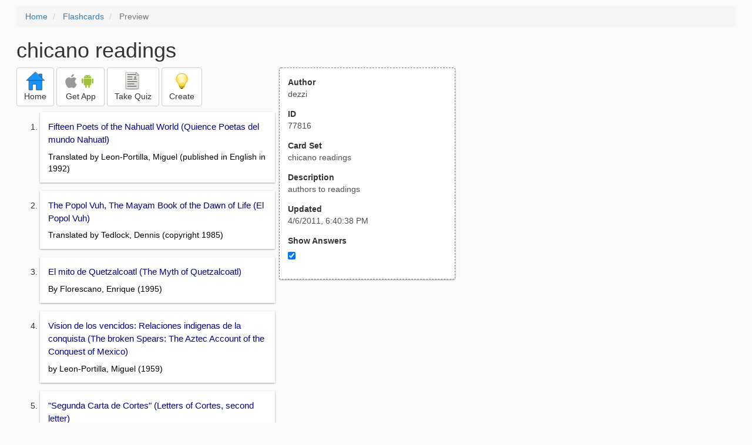

--- FILE ---
content_type: text/html; charset=utf-8
request_url: https://www.google.com/recaptcha/api2/aframe
body_size: 268
content:
<!DOCTYPE HTML><html><head><meta http-equiv="content-type" content="text/html; charset=UTF-8"></head><body><script nonce="5KQwWzTgcy9GFH9jsfOKMg">/** Anti-fraud and anti-abuse applications only. See google.com/recaptcha */ try{var clients={'sodar':'https://pagead2.googlesyndication.com/pagead/sodar?'};window.addEventListener("message",function(a){try{if(a.source===window.parent){var b=JSON.parse(a.data);var c=clients[b['id']];if(c){var d=document.createElement('img');d.src=c+b['params']+'&rc='+(localStorage.getItem("rc::a")?sessionStorage.getItem("rc::b"):"");window.document.body.appendChild(d);sessionStorage.setItem("rc::e",parseInt(sessionStorage.getItem("rc::e")||0)+1);localStorage.setItem("rc::h",'1770104060868');}}}catch(b){}});window.parent.postMessage("_grecaptcha_ready", "*");}catch(b){}</script></body></html>